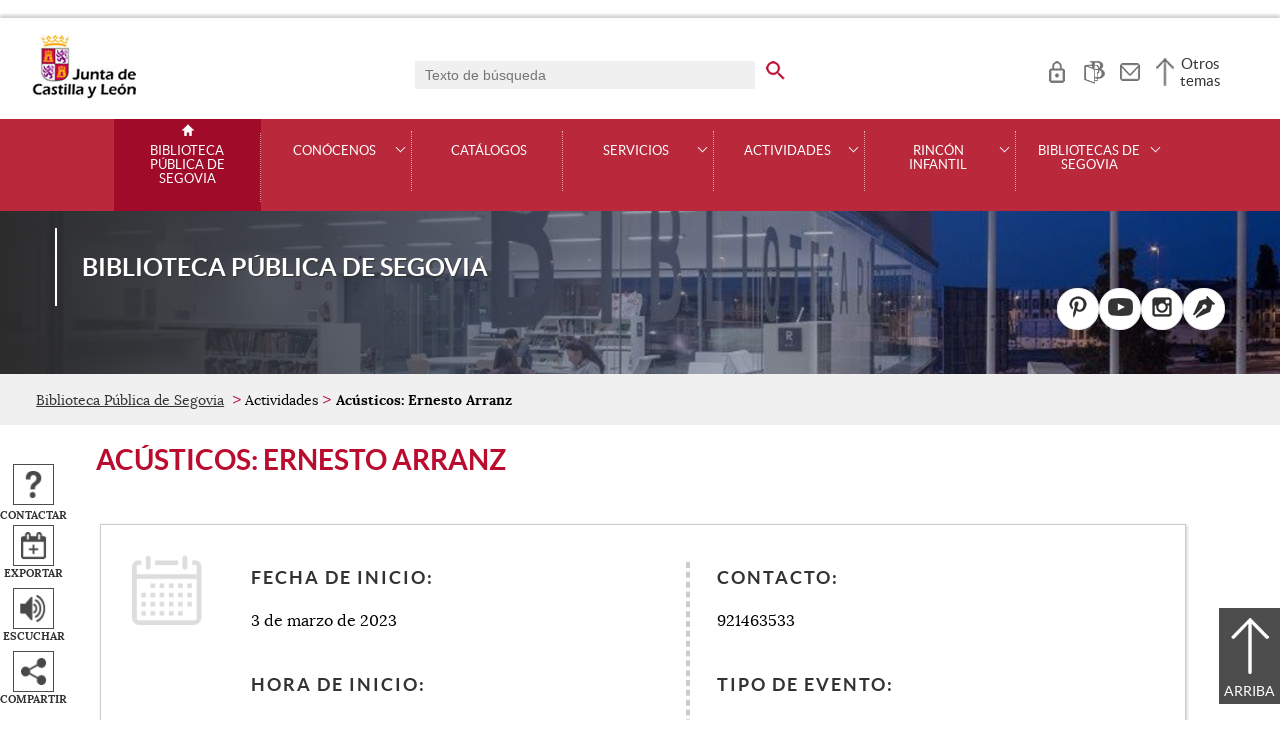

--- FILE ---
content_type: text/html;charset=UTF-8
request_url: https://bibliotecas.jcyl.es/web/jcyl/BibliotecaSegovia/es/Plantilla100Detalle/1284361011015/Evento/1285247425860/Comunicacion
body_size: 43613
content:

<!-- this page could be blank -->
<!DOCTYPE html>
<html lang="es">
<head>
<meta charset="utf-8"/>
<meta http-equiv="X-UA-Compatible" content="IE=edge"/>
<meta name="viewport" content="width=device-width, initial-scale=1"/>
<meta name="facebook-domain-verification" content="jubijk2pu4ifw499go9yqrg93wmz5y" />
<meta name="google-site-verification" content="rKrzKXpZN8lBPBJSmaC9xvKSYLBbETZ3Jawz9q6WhLY" />
<title>Acústicos: Ernesto Arranz | Biblioteca Pública de Segovia | Junta de Castilla y León</title>
<link rel="schema.dcterms" href="http://purl.org/dc/terms/" />
<meta name="dcterms.title" content='Acústicos: Ernesto Arranz'/>
<meta name="portal" content='Biblioteca Pública de Segovia'/>
<meta name="home" content='https://bibliotecas.jcyl.es/web/jcyl/BibliotecaSegovia/es/Plantilla100/1284347869361/_/_/_'/>
<meta name="sitioWeb" content="BibliotecaSegovia" />
<meta name="author" content="Junta de Castilla y León" />
<meta name="idContenido" content="1285247425860" />
<meta name="keywords" content="" />
<meta name="dcterms.subject" content="" />
<!-- -->
<meta name="description" content="Ernie Arranz presenta su disco&nbsp; Pianotherapheia. No es solo un LP para piano solo: es un peque&ntilde;o viaje biogr&aacute;fico a..." />
<meta name="tipoContenido" content="Evento" />
<meta name="fechaOrdenacion" content="2023-03-03" />
<meta name="tipoInformacion" content='Evento' />
<meta property="twitter:card" content="summary" />
<meta name="eventoACUL" content='true' />
<meta name="dcterms.description" content="Ernie Arranz presenta su disco&nbsp; Pianotherapheia. No es solo un LP para piano solo: es un peque&ntilde;o viaje biogr&aacute;fico a..." />
<meta name="og:description" content="Ernie Arranz presenta su disco&nbsp; Pianotherapheia. No es solo un LP para piano solo: es un peque&ntilde;o viaje biogr&aacute;fico a..." />
<meta name="fechaActivacion" content="2023-02-20" />
<meta name="fechaCaducidad" content="" />
<meta name="tipoEvento" content="1130503522025" />
<meta name="fechaPublicacion" content="2023-03-03" />
<meta name="codProvincia" content="40" />
<meta name="provincia" content="Segovia" />
<meta name="municipio" content="Segovia" />
<meta name="posicion" content="40.93607751539297,-4.103384614045353" />
<meta name="fechaInicio" content="2023-03-03" />
<meta name="fechaFin" content="2023-03-03" />
<meta name="twitter:image:src" content="https://bibliotecas.jcyl.es/web/jcyl/binarios/660/468/web,4.png" />
<meta name="publico" content="1281373199368" />
<meta name="tematicaACUL" content="1281372703858" />
<meta name="tematica" content="1281372703858 1134547431735 1134547431744 1134547433166 1134547431811 1134547431834" />
<meta name="organismoResponsable" content="1284270495825 1284235937434 1284293713584 1284268025321 1284269350926" />
<meta name="imagenEvento" content="1285247423926" />
<meta name="DC.Coverage.t.min" content="2023-03-03" />
<meta name="DC.Date.created" content="2023-02-20" />
<meta property="og:url" content='https://bibliotecas.jcyl.es/web/jcyl/BibliotecaSegovia/es/Plantilla100Detalle/1284361011015/Evento/1285247425860/Comunicacion'/>
<meta name="dcterms.identifier" content='https://bibliotecas.jcyl.es/web/jcyl/BibliotecaSegovia/es/Plantilla100Detalle/1284361011015/Evento/1285247425860/Comunicacion'/>
<meta name="dcterms.language" content='es' />
<meta name="dcterms.coverage" content='Castilla y León' />
<meta name="dcterms.publisher" content='Junta de Castilla y León' />
<meta name="dcterms.rights" content='https://www.jcyl.es/web/jcyl/Portada/es/Plantilla100Detalle/1246890364336/_/1246989714819/Texto' />
<meta name="dcterms.type" content='text' />
<meta name="dcterms.format" content='text/html' />
<meta name="dcterms.creator" content='Junta de Castilla y León' />
<meta name="twitter:domain" content="https://bibliotecas.jcyl.es" />
<meta name="twitter:title" content='Acústicos: Ernesto Arranz' />
<link rel="stylesheet" type="text/css" href="/futuretense_cs/JCYL_17/css/normalize.css" />
<link rel="stylesheet" type="text/css" href="/futuretense_cs/JCYL_17/css/fonts.css" />
<link rel="stylesheet" type="text/css" href="/futuretense_cs/JCYL_17/css/general.css" />
<link rel="stylesheet" type="text/css" href="/futuretense_cs/JCYL_17/css/menu-portal.css" />
<link rel="stylesheet" type="text/css" href="/futuretense_cs/JCYL_17/css/componentes.css" />
<link rel="stylesheet" type="text/css" href="/futuretense_cs/JCYL_09/css/lytebox/lytebox.css" />
<link href="/futuretense_cs/JCYL_17/css/jquery-ui.min.css" rel="stylesheet"/>
<link href="/futuretense_cs/JCYL_17/css/owl.carousel.css" rel="stylesheet"/>
<link href="/futuretense_cs/JCYL_17/css/owl.theme.slider-home.css" rel="stylesheet"/>
<link href="/futuretense_cs/JCYL_17/css/colorbox-galeria.css" rel="stylesheet"/>
<!-- <link href="/futuretense_cs/JCYL_17/css/colorbox-organigrama.css" rel="stylesheet"/> -->
<link href="/futuretense_cs/JCYL_17/css/owl.theme.carrusel-enlaces.css" rel="stylesheet"/>
<link href="/futuretense_cs/JCYL_17/css/microtip.css" rel="stylesheet"/>
<script src="/futuretense_cs/JCYL_17/js/jquery-3.4.1.min.js"></script>
<!-- Tracker all JCYL -->
<img referrerpolicy="no-referrer-when-downgrade" src="https://analiticaweb.jcyl.es/matomo.php?idsite=87&amp;rec=1" style="border:0" alt="" />
<!-- End Tracker -->
<!-- Matomo -->
<script type="text/javascript">
var _paq = window._paq = window._paq || [];
/* tracker methods like "setCustomDimension" should be called before "trackPageView" */
_paq.push(['trackPageView']);
_paq.push(['enableLinkTracking']);
(function() {
var u="https://analiticaweb.jcyl.es/";
_paq.push(['setTrackerUrl', u+'matomo.php']);
_paq.push(['setSiteId', '15']);
var d=document, g=d.createElement('script'), s=d.getElementsByTagName('script')[0];
g.type='text/javascript'; g.async=true; g.src=u+'matomo.js'; s.parentNode.insertBefore(g,s);
})();
</script>
<!-- End Matomo Code -->
</head>
<body>
<a href="#saltar-contenido" id="saltar-inicio" class="elemento-invisible focusable">Saltar al contenido principal.</a>	
<div id="ventana-menu-jcyl">
<div class="contenedor">
<button class="cerrar"><img src="/futuretense_cs/JCYL_17/img/cerrar-ac.png" alt=""><span class="elemento-invisible">Cerrar</span></button>
<div class="fila">
<div class="columna-s">
<div class="columna">
<h2>
Gobierno y Administración</h2>
<ul>
<li>
<a href="https://gobierno.jcyl.es" >Organización</a>
</li>
<li>
<a href="https://gobiernoabierto.jcyl.es/" >Gobierno Abierto</a>
</li>
<li>
<a href="https://comunicacion.jcyl.es/" >Comunicación</a>
</li>
<li>
<a href="https://hacienda.jcyl.es/" >Hacienda y Finanzas Públicas</a>
</li>
<li>
<a href="https://empleopublico.jcyl.es/" >Empleados Públicos</a>
</li>
<li>
<a href="https://www.jcyl.es/web/es/administracionpublica/administracion-publica.html" >Administración Pública</a>
</li>
<li>
<a href="https://accionexterior.jcyl.es/" >Acción exterior</a>
</li>
<li>
<a href="https://estadistica.jcyl.es/" >Estadística</a>
</li>
</ul>
</div>
<div class="columna">
<h2>
Ciudadanía</h2>
<ul>
<li>
<a href="https://medioambiente.jcyl.es" >Medio Ambiente</a>
</li>
<li>
<a href="https://vivienda.jcyl.es/" >Vivienda y Urbanismo</a>
</li>
<li>
<a href="https://www.educa.jcyl.es/educacyl/cm" >Educación</a>
</li>
<li>
<a href="https://www.saludcastillayleon.es/ciudadanos/es" >Salud</a>
</li>
<li>
<a href="https://carreterasytransportes.jcyl.es/" >Carreteras y Transportes</a>
</li>
<li>
<a href="https://serviciossociales.jcyl.es/" >Servicios Sociales</a>
</li>
<li>
<a href="https://juventud.jcyl.es/" >Juventud</a>
</li>
<li>
<a href="https://familia.jcyl.es/" >Familia y mujer</a>
</li>
<li>
<a href="https://inmigracion.jcyl.es" >Inmigración</a>
</li>
<li>
<a href="https://consumo.jcyl.es" >Consumo</a>
</li>
</ul>
</div>
<div class="columna">
<h2>
Empleo y Empresa</h2>
<ul>
<li>
<a href="https://empleo.jcyl.es/" >Empleo</a>
</li>
<li>
<a href="https://trabajoyprevencion.jcyl.es/" >Trabajo y prevención</a>
</li>
<li>
<a href="https://empresas.jcyl.es/" >Empresa</a>
</li>
<li>
<a href="https://agriculturaganaderia.jcyl.es/" >Agricultura y Ganadería</a>
</li>
<li>
<a href="https://economia.jcyl.es/" >Economía</a>
</li>
<li>
<a href="https://energia.jcyl.es/" >Energía y Minería</a>
</li>
<li>
<a href="https://cienciaytecnologia.jcyl.es/" >Ciencia y Tecnología</a>
</li>
<li>
<a href="https://dialogosocial.jcyl.es" >Diálogo Social</a>
</li>
</ul>
</div>
</div> <!-- columna-s o redes -->
<div class="columna-s">
<div class="columna">
<h2>
Turismo y Cultura</h2>
<ul>
<li>
<a href="https://conocecastillayleon.jcyl.es/" >Conoce Castilla y León</a>
</li>
<li>
<a href="https://patrimoniocultural.jcyl.es/" >Patrimonio Cultural</a>
</li>
<li>
<a href="https://cultura.jcyl.es" >Cultura</a>
</li>
<li>
<a href="https://deporte.jcyl.es/" >Deporte</a>
</li>
<li>
<a href="http://www.turismocastillayleon.com/es" >Turismo</a>
</li>
</ul>
</div>
<div class="columna">
<h2>
Trámites electrónicos</h2>
<ul>
<li>
<a href="https://www.tramitacastillayleon.jcyl.es/" >Sede electrónica</a>
</li>
<li>
<a href="https://contratacion.jcyl.es/" >Contratación administrativa</a>
</li>
<li>
<a href="http://bocyl.jcyl.es/" >Boletín Oficial</a>
</li>
<li>
<a href="https://www.jcyl.es/web/jcyl/Portada/es/Plantilla100Portada/1281372880928/_/_/_" >Suscripciones a noticias y boletines</a>
</li>
<li>
<a href="https://www.jcyl.es/web/es/administracionpublica/atencion-ciudadano/servicio-atencion-ciudadano.html" >Atención al Ciudadano - 012</a>
</li>
<li>
<a href="https://tributos.jcyl.es/web/es/oficina-virtual-impuestos-autonomicos.html" >Oficina Virtual de Impuestos Autonómicos</a>
</li>
</ul>
</div>
</div> <!-- columna-s o redes -->
</div> <!-- fila -->
</div> <!-- contenedor -->
</div>
<div id="contenedor">
<div class="contenedor">
<div class="escudo">
<p><a href="https://www.jcyl.es" aria-label="Escudo de la Junta de Castilla y León; Página de inicio"><img src="/futuretense_cs/JCYL_17/img/jcyl.jpg" alt="Escudo de la Junta de Castilla y León; Página de inicio"/></a></p>
</div>
<div class="cabecera">
<div class="buscador">
<form role="search" action="https://bibliotecas.jcyl.es/web/jcyl/BibliotecaSegovia/es/PlantillaPaginaBuscadorGeneral/1284361011015/_/_/_" method="get" onsubmit="return compruebaTexto(this)">
<label for="q1" class="elemento-invisible">Buscador genérico. Texto de búsqueda</label>
<input type="text" name="q1" id="q1" placeholder='Texto de búsqueda' value='' onfocus="cambiarValor(this);"/>
<input type="image" alt='buscar' src="/futuretense_cs/JCYL_17/img/buscador-r.png" aria-label='buscar en todo el sitio web' />
<input type="hidden" name="client" value="general" />
<input type="hidden" name="gsite" value="portal-biblioteca-segovia" />
</form>
</div>
<ul>	
<li><a href="https://rabel.jcyl.es/cgi-bin/abnetopac2?FORM=2" target="_blank" aria-label="Acceso usuarios" role="tooltip" data-microtip-position="bottom">
<img src="/futuretense_cs/JCYL_17/img/zona-privada-r.png" alt="Acceso usuarios"/></a></li>
<li><a href="https://bibliotecas.jcyl.es" aria-label="Bibliotecas CyL" role="tooltip" data-microtip-position="bottom"><img src="/futuretense_cs/JCYL_17/img/BibliotecasProv-r.png" alt="Bibliotecas CyL"/></a></li><li><a href="https://bibliotecas.jcyl.es/web/es/bibliotecasegovia/contactar.html" aria-label="Contacto" role="tooltip" data-microtip-position="bottom"><img src="/futuretense_cs/JCYL_17/img/contacto-r.png" alt="Contacto"/></a></li>
</ul>
<!-- -->
<p id="menu-jcyl"><a href="" aria-haspopup="true" aria-expanded="false" >Otros temas</a></p>
</div>
</div>
<!-- Menu -->
<!-- this page could be blank -->
<div id="main-menu">
<div id="progress-bar"></div>
<div class="contenedor">
<h2 class="elemento-invisible">Men&uacute; principal</h2>
<button class="hamburger hamburger--spin" type="button" aria-label="Men&uacute;" aria-controls="sidr" aria-haspopup="true" aria-expanded="false">
<span class="hamburger-box">
<span class="hamburger-inner"></span>
</span>
<span class="hamburger-text">Men&uacute;</span>
</button>
<div id="sidr">
<div class="escudo">
<p><a href="https://www.jcyl.es/" title="Escudo de la Junta de Castilla y León; Página de inicio" ><img src="/futuretense_cs/JCYL_17/img/junta-de-castilla-y-leon.png" alt="Escudo de la Junta de Castilla y León; Página de inicio" /></a></p>
</div>
<div class="buscador">
<form role="search" action="https://bibliotecas.jcyl.es/web/jcyl/BibliotecaSegovia/es/PlantillaPaginaBuscadorGeneral/1284361011015/_/_/_" method="get" onsubmit="return compruebaTexto(this)">
<label for="q2" class="elemento-invisible">Buscador genérico. Texto de búsqueda</label>
<input type="text" name="q1" id="q2" placeholder='Texto de búsqueda' value='' onfocus="cambiarValor(this);"/>
<input type="image" alt='buscar' src="/futuretense_cs/JCYL_17/img/buscador-r.png" aria-label='buscar en todo el sitio web' />
<input type="hidden" name="client" value="general" />
<input type="hidden" name="gsite" value="portal-biblioteca-segovia" />
</form>
</div>
<div class="banda">
<button class="hamburger hamburger--spin" type="button" aria-label="Men&uacute;" aria-controls="sidr" aria-haspopup="true" aria-expanded="false">
<span class="hamburger-box">
<span class="hamburger-inner"></span>
</span>
<span class="hamburger-text">Cerrar</span>
</button>
</div>	
<ul class="menu">
<li class="home"><a href="https://bibliotecas.jcyl.es/web/es/bibliotecasegovia/biblioteca-publica-segovia.html">Biblioteca Pública de Segovia</a></li>
<li
> 
<span>Conócenos</span>
<a href="#" class="menu-focus" aria-expanded="false" aria-haspopup="true"><img src="/futuretense_cs/JCYL_17/img/sidr-mernu-cerrado.png" alt="Conócenos"/></a>
<div class="submenu">
<ul>
<li 
>
<a href='https://bibliotecas.jcyl.es/web/es/bibliotecasegovia/conocenos/carta-servicios.html'>Carta de Servicios</a>
</li>
<li 
>
<a href='https://bibliotecas.jcyl.es/web/es/bibliotecasegovia/conocenos/equipo.html'>Equipo</a>
</li>
<li 
>
<a href='https://bibliotecas.jcyl.es/web/es/bibliotecasegovia/conocenos/localizacion-horario.html'>Localización y horario</a>
</li>
<li 
>
<a href='https://bibliotecas.jcyl.es/web/es/bibliotecasegovia/conocenos/preguntas-frecuentes.html'>Preguntas frecuentes</a>
</li>
</ul>
</div>
</li>
<li
> 
<a href='https://bibliotecas.jcyl.es/web/es/bibliotecasegovia/catalogos.html'>Catálogos</a>
</li>
<li
> 
<span>Servicios</span>
<a href="#" class="menu-focus" aria-expanded="false" aria-haspopup="true"><img src="/futuretense_cs/JCYL_17/img/sidr-mernu-cerrado.png" alt="Servicios"/></a>
<div class="submenu">
<ul>
<li 
>
<a href='https://bibliotecas.jcyl.es/web/es/bibliotecasegovia/actividades/centros-interes-temporales.html'>Centros de interés temporales</a>
</li>
<li 
>
<a href='https://bibliotecas.jcyl.es/web/es/bibliotecasegovia/actividades/clubes-programas-lectura.html'>Clubes y programas de lectura</a>
</li>
<li 
>
<a href='https://bibliotecas.jcyl.es/web/es/bibliotecasegovia/servicios/informacion-referencia.html'>Consulta e investigadores</a>
</li>
<li 
>
<a href='https://bibliotecas.jcyl.es/web/es/bibliotecasegovia/servicios/donaciones.html'>Donaciones</a>
</li>
<li 
>
<a href='https://bibliotecas.jcyl.es/web/es/bibliotecasegovia/servicios/ebiblio-otros-servicios-linea.html'>eBiblio y otros servicios en línea</a>
</li>
<li 
>
<a href='https://bibliotecas.jcyl.es/web/es/bibliotecasegovia/servicios/prestamo.html'>Préstamo</a>
</li>
<li 
>
<a href='https://bibliotecas.jcyl.es/web/es/bibliotecasegovia/servicios/propuesta-compra.html'>Propuesta de compra</a>
</li>
<li 
>
<a href='https://bibliotecas.jcyl.es/web/es/bibliotecasegovia/servicios/linea-renovacion-reservas.html'>Renovación y reservas</a>
</li>
<li 
>
<a href='https://bibliotecas.jcyl.es/web/es/bibliotecasegovia/servicios/sala-estudio.html'>Sala de estudio</a>
</li>
<li 
>
<a href='https://bibliotecas.jcyl.es/web/es/bibliotecasegovia/servicios/solicitud-instalaciones.html'>Solicitud de espacios</a>
</li>
<li 
>
<a href='https://bibliotecas.jcyl.es/web/es/bibliotecasegovia/servicios/visitas-biblioteca.html'>Visitas a la biblioteca</a>
</li>
<li 
>
<a href='https://bibliotecas.jcyl.es/web/es/bibliotecasegovia/servicios/wifi-internet-ofimatica-impresion.html'>WIFI y ordenadores de uso público</a>
</li>
</ul>
</div>
</li>
<li
> 
<span>Actividades</span>
<a href="#" class="menu-focus" aria-expanded="false" aria-haspopup="true"><img src="/futuretense_cs/JCYL_17/img/sidr-mernu-cerrado.png" alt="Actividades"/></a>
<div class="submenu">
<ul>
<li 
>
<a href='https://bibliotecas.jcyl.es/web/es/bibliotecasegovia/actividades/agenda.html'>Agenda</a>
</li>
<li 
>
<a href='https://bibliotecas.jcyl.es/web/es/bibliotecasegovia/actividades/actividades-para-adultos.html'>Actividades para adultos</a>
</li>
<li 
>
<a href='https://bibliotecas.jcyl.es/web/es/bibliotecasegovia/actividades/actividades-para-infantil.html'>Actividades para Infantil</a>
</li>
<li 
>
<a href='https://bibliotecas.jcyl.es/web/es/bibliotecasegovia/actividades/actividades-para-juvenil.html'>Actividades para público juvenil</a>
</li>
<li 
>
<a href='https://bibliotecas.jcyl.es/web/es/bibliotecasegovia/actividades/exposiciones-actuales.html'>Exposiciones actuales</a>
</li>
<li 
>
<a href='https://bibliotecas.jcyl.es/web/jcyl/BibliotecaSegovia/es/Plantilla100/1285470724245/_/_/_'>Escuela de narración oral</a>
</li>
<li 
>
<a href='https://bibliotecas.jcyl.es/web/es/bibliotecasegovia/actividades/jornadas-literatura-infantil-juvenil.html'>Jornadas de Literatura Infantil y Juvenil</a>
</li>
<li 
>
<a href='https://bibliotecas.jcyl.es/web/es/bibliotecasegovia/actividades/aniversario.html'>X Aniversario</a>
</li>
</ul>
</div>
</li>
<li
> 
<span>Rincón infantil</span>
<a href="#" class="menu-focus" aria-expanded="false" aria-haspopup="true"><img src="/futuretense_cs/JCYL_17/img/sidr-mernu-cerrado.png" alt="Rincón infantil"/></a>
<div class="submenu">
<ul>
<li 
>
<a href='https://bibliotecas.jcyl.es/web/es/bibliotecasegovia/rincon-infantil/acceso-ordenadores.html'>Acceso a ordenadores </a>
</li>
<li 
>
<a href='https://bibliotecas.jcyl.es/web/es/bibliotecasegovia/rincon-infantil/actividades.html'>Actividades</a>
</li>
<li 
>
<a href='https://bibliotecas.jcyl.es/web/es/bibliotecasegovia/rincon-infantil/blog-infantil.html'>Blog infantil</a>
</li>
<li 
>
<a href='https://bibliotecas.jcyl.es/web/jcyl/BibliotecaSegovia/es/Plantilla100/1284794289624/_/_/_'>Carné y préstamo infantil</a>
</li>
<li 
>
<a href='https://bibliotecas.jcyl.es/web/es/bibliotecasegovia/rincon-infantil/guias-lectura.html'>Guías de lectura</a>
</li>
<li 
>
<a href='https://bibliotecas.jcyl.es/web/es/bibliotecasegovia/rincon-infantil/memorias-anuales.html'>Memorias anuales</a>
</li>
<li 
>
<a href='https://bibliotecas.jcyl.es/web/es/bibliotecasegovia/rincon-infantil/plano-machado.html'>Plano Machado</a>
</li>
</ul>
</div>
</li>
<li
> 
<span>Bibliotecas de Segovia</span>
<a href="#" class="menu-focus" aria-expanded="false" aria-haspopup="true"><img src="/futuretense_cs/JCYL_17/img/sidr-mernu-cerrado.png" alt="Bibliotecas de Segovia"/></a>
<div class="submenu">
<ul>
<li 
>
<a href='https://bibliotecas.jcyl.es/web/es/bibliotecasegovia/bibliotecas-segovia/bibliotecas-municipales.html'>Bibliotecas municipales</a>
</li>
<li 
>
<a href='https://bibliotecas.jcyl.es/web/es/bibliotecasegovia/bibliotecas-segovia/bibliobuses-segovia.html'>Bibliobuses de Segovia</a>
</li>
<li 
>
<a href='https://bibliotecas.jcyl.es/web/es/bibliotecasegovia/bibliotecas-segovia/otras-bibliotecas.html'>Otras bibliotecas</a>
</li>
</ul>
</div>
</li>
</ul>
</div> <!-- sidr -->
<p>Biblioteca Pública de Segovia <span></span></p>
</div> <!-- contenedor -->
</div> <!-- main-menu -->
<!-- banner -->
<div id="encabezado">
<picture>
<source media="(min-width:61.25em)" srcset="/futuretense_cs/JCYL_17/img/Cabecera-150-BibliotecaSE.jpg"/>
<source media="(min-width:22.5em)" srcset="/futuretense_cs/JCYL_17/img/Cabecera-98-BibliotecaSE.jpg"/>
<img src="/futuretense_cs/JCYL_17/img/Cabecera-150-BibliotecaSE.jpg" alt=""/>
</picture>
<div class="contenedor">
<p>Biblioteca Pública de Segovia <span></span></p>
<div class="redes-sociales">
<h2 class="elemento-invisible">Redes Sociales</h2>
<ul>
<li>
<a href="http://www.pinterest.com/bibsegovia/" title="Pinterest. Abre una nueva ventana" target="_blank">
<img src="/futuretense_cs/JCYL_17/img/ico-pinterest-c.png" alt="Pinterest. Abre una nueva ventana"/>
</a>
<span aria-hidden="true">Pinterest</span>
</li>
<li>
<a href="https://www.youtube.com/user/bibliotecasegovia" title="Youtube. Abre una nueva ventana" target="_blank">
<img src="/futuretense_cs/JCYL_17/img/enc-youtube-r.png" alt="Youtube. Abre una nueva ventana"/>
</a>
<span aria-hidden="true">Youtube</span>
</li>
<li>
<a href="https://www.instagram.com/bibliotecapublicasegovia/" title="Instagram. Abre una nueva ventana" target="_blank">
<img src="/futuretense_cs/JCYL_17/img/ico-instagram-c.png" alt="Instagram. Abre una nueva ventana"/>
</a>
<span aria-hidden="true">Instagram</span>
</li>
<li>
<a href="https://bibsegovia.blogspot.com/" title="Blog. Abre una nueva ventana" target="_blank">
<img src="/futuretense_cs/JCYL_17/img/ico-blog-c.png" alt="Blog. Abre una nueva ventana"/>
</a>
<span aria-hidden="true">Blog</span>
</li>
</ul>
</div>
</div>
</div>
<script type="application/ld+json">
{
"@context": "https://schema.org",
"@type": "Organization",
"name": "Biblioteca Pública de Segovia",
"url": "https://bibliotecas.jcyl.es/web/es/bibliotecasegovia/biblioteca-publica-segovia.html",
"logo": "https://www.jcyl.es/futuretense_cs/JCYL_17/img/junta-de-castilla-y-leon.png",
"sameAs": ["http://www.pinterest.com/bibsegovia/","https://www.youtube.com/user/bibliotecasegovia","https://www.instagram.com/bibliotecapublicasegovia/","https://bibsegovia.blogspot.com/"]
}
</script>
<!-- rastronavegacion -->
<div id="rastro-migas">
<div class="contenedor">
<ul>
<li><a href="https://bibliotecas.jcyl.es/web/es/bibliotecasegovia/biblioteca-publica-segovia.html" >Biblioteca Pública de Segovia</a></li>
<li> Actividades</li>
<li><strong>Acústicos: Ernesto Arranz</strong></li>
</ul>
</div>
</div>
<script type="application/ld+json">
{
"@context": "https://schema.org",
"@type": "BreadcrumbList",
"itemListElement": [
{"@type":"ListItem","position":1,"name":"Biblioteca Pública de Segovia","item":"https://bibliotecas.jcyl.es/web/es/bibliotecasegovia/biblioteca-publica-segovia.html"},
{"@type":"ListItem","position":2,"name":"Actividades","item":"https://bibliotecas.jcyl.es/web/es/bibliotecasegovia/actividades.html"},
{"@type":"ListItem","position":3,"name":"Agenda","item":"https://bibliotecas.jcyl.es/web/es/bibliotecasegovia/actividades/agenda.html"}]
}
</script>
<!-- Intentionally Left Empty --> 
<!-- contenidocentral -->
<a href="#saltar-inicio" id="saltar-contenido" class="elemento-invisible">Contenido principal. Saltar al inicio.</a>
<div id="contenidos">
<div class="contenedor">
<div class="componente-texto">
<!-- Comentario para no dejar el SE vacio -->
<h1>Acústicos: Ernesto Arranz</h1>
<ul class="acciones rs_skip" id="microinteracciones">
<li><button data-href='https://bibliotecas.jcyl.es/web/jcyl/BibliotecaSegovia/es/17PlantillaFormularioContacta/1284361011015/_/1285247425860/Comunicacion' class="cboxElementIframe" target="_blank" title="Contactar;Abre una ventana o marco nuevo" ><img src="/futuretense_cs/JCYL_17/img/contactar-2.png" alt="Abre una ventana o marco nuevo"/><span>Contactar</span></button></li>
<li><a href='https://bibliotecas.jcyl.es/web/jcyl/BibliotecaSegovia/es/PlantillaGeneraEnlacehCalendar/1284361011015/_/1285247425860/Comunicacion?vista=simple' target="_blank" title="Exportar;Abre una nueva ventana" ><img src="/futuretense_cs/JCYL_17/img/evento.png" alt="Abre una nueva ventana"/><span>Exportar</span></a></li>
<li>
<script type="text/javascript">
<!--
window.rsConf = {general: {usePost: true}};
//-->
</script>
<script src="//f1-eu.readspeaker.com/script/4882/ReadSpeaker.js?pids=embhl,dr&amp;skin=ReadSpeakerCompactSkin"></script>
<script>
<!--
window.rsDocReaderConf = {lang: 'es_es', img_href: '/futuretense_cs/JCYL_17/img/icon_16px.gif', img_alt: 'Escuchar este documento utilizando ReadSpeaker docReader'};
//-->
</script>
<div id="readspeaker_button1" class="rs_skip rs_preserve">
<a accesskey="L" rel="nofollow" href="//app-eu.readspeaker.com/cgi-bin/rsent?customerid=4882&amp;lang=es_es&amp;readid=contenidos&amp;url=http%3A%2F%2Fwww.bibliotecas.jcyl.es%2Fweb%2Fjcyl%2FBibliotecaSegovia%2Fes%2FPlantillaSimpleDetalle%2F1284361011015%2F_%2F1285247425860%2FComunicacion" onclick="_paq.push(['trackEvent','Detalle', 'EscucharContenido', 'GobiernoAbierto', ]); readpage(this.href, 'xp1'); return false;" title='Escuchar'>
<img src="/futuretense_cs/JCYL_17/img/escuchar.png" alt="" title=""><span>Escuchar</span>
</a>
<div id='xp1' class="rs_preserve rs_skip"></div>
</div>
</li>
<li class="compartir">
<a href="#" title="Compartir"><img src="/futuretense_cs/JCYL_17/img/compartir.png" alt="" ><span>Compartir</span></a>
<ul class="elemento-invisible">
<li>
<a href='http://www.facebook.com/share.php?u=https%3A%2F%2Fbibliotecas.jcyl.es%2Fweb%2Fjcyl%2FBibliotecaSegovia%2Fes%2FPlantilla100Detalle%2F1284361011015%2F_%2F1285247425860%2FComunicacion&amp;t=Ac%C3%BAsticos%3A+Ernesto+Arranz' rel="nofollow" title='Compartir en Facebook; Abre una ventana o marco nuevo' target="_blank" >
<img src='/futuretense_cs/JCYL_17/img/compartir-facebook.png' width="16" height="16" alt="Compartir en Facebook; Abre una ventana o marco nuevo"/>
</a>
</li>
<li>
<a href='https://twitter.com/share?url=https%3A%2F%2Fbibliotecas.jcyl.es%2Fweb%2Fjcyl%2FBibliotecaSegovia%2Fes%2FPlantilla100Detalle%2F1284361011015%2F_%2F1285247425860%2FComunicacion&amp;text=Ac%C3%BAsticos%3A+Ernesto+Arranz' rel="nofollow" title='Compartir en X; Abre una ventana o marco nuevo' target="_blank" >
<img src='/futuretense_cs/JCYL_17/img/compartir-twitter.png' width="16" height="16" alt="Compartir en X; Abre una ventana o marco nuevo"/>
</a>
</li>
<li><a href="https://bibliotecas.jcyl.es/web/jcyl/BibliotecaSegovia/es/17PlantillaFormEnviarContenido/1284361011015/_/1285247425860/Comunicacion" target="_blank" title="Enviar contenido;Abre una ventana o marco nuevo" >
<img src="/futuretense_cs/JCYL_17/img/enviar-blanco-20.png" alt="Abre una ventana o marco nuevo"/>
</a></li>
</ul>
</li>
</ul>
<span id="tipo-microinteraccion"></span>
<div class="contenido">	
<div class="vcalendaralendar">
<div class="ficha evento">
<div class="columna">
<h2 class='item'>Fecha de inicio:</h2>
<p>3 de marzo de 2023</p><h2 class='item'>Hora de inicio:</h2>
<p>19:00</p>
<h2 class='item'>Colectivo destinatario:</h2>
<p>Adultos. </p>
</div>
<div class="columna">
<h2>Contacto:</h2>
<p>921463533</p>
<h2 class='item'>Tipo de evento:</h2>
<p>Concierto</p>
<h2>Entidad organizadora:</h2>
<p>Biblioteca Pública de Segovia</p>
</div>
</div>
<h2>Lugar de celebración:</h2>
<div class="direccion">
<div class="lugar"><div class="datos"><p><strong>Biblioteca Pública de Segovia</strong></p>
<p class="adr">
<span class="street-address">C/ Los Procuradores de la Tierra, 6</span>.
<span class="postal-code"> C.P.: 40006</span><span class="locality"> Segovia</span>.</p><p class="tel">921 463 533</p>
<p class="mail">
<span class="em-ajx" tabindex="0" data-key="cid=1284270495825" aria-label="Activar para ver informaci&oacute;n">
Correo electrónico (pulse para verlo)</span>
</p>
<p class="enlace"><span class="url"><a href='http://www.bibliotecas.jcyl.es/segovia' target='_blank' title='Página web de Biblioteca Pública de Segovia'>http://www.bibliotecas.jcyl.es/segovia</a></span></p>
<h3>Más información</h3>
<p class="directorio">
<a href='https://bibliotecas.jcyl.es/web/jcyl/BibliotecaSegovia/es/Plantilla100Directorio/1284361011015/1284270495825/1284270495825/DirectorioPadre' >Directorio completo</a>
</p>
</div><div class="mapa" aria-hidden="true">
<script src="/futuretense_cs/JCYL_17/js/leaflet.js"></script>
<div class="mapaGoogle">
<div id="map_canvas_1284270495825" class="clasificador-1"></div>
<script type="text/javascript"><!--//--><![CDATA[//><!--
var fileref=document.createElement("link");
fileref.setAttribute("rel", "stylesheet");
fileref.setAttribute("type", "text/css");
fileref.setAttribute("href","/futuretense_cs/JCYL_17/css/leaflet.css");
document.getElementsByTagName("head")[0].appendChild(fileref);
function loadAjax(){ 
var xmlhttp=false; 
var browser= navigator.appName;
try { 
xmlhttp = new ActiveXObject("Msxml2.XMLHTTP"); 
} catch (e) { 
try { 
xmlhttp = new ActiveXObject("Microsoft.XMLHTTP"); 
} catch (E) { 
xmlhttp = false; 
} 
} 
if (!xmlhttp && typeof XMLHttpRequest!='undefined') { 
xmlhttp = new XMLHttpRequest(); 
} 
if(browser == "Microsoft Internet Explorer"){ 
xmlhttp = new ActiveXObject("Microsoft.XMLHTTP"); //esto para explorer	
} else { 
xmlhttp = new XMLHttpRequest(); //esto para firefox	
} 
return xmlhttp; 
}
//****************************************
function cargarFragmento(id,defPunto){
var xmlhttp=loadAjax();
if (defPunto=='PuntoInformacion'){
var urlSatellite = '/web/jcyl?pagename=Comun17%2FContenido%2FDirectorioPadre%2FSEMuestraPOI17'; 
var urlSatelliteBuena = urlSatellite.split('&amp;').join('&');
urlSatelliteBuena = urlSatelliteBuena +'&cid='+id+'&paginaID=1284361011015&idioma=es'; 
xmlhttp.open("GET", urlSatelliteBuena,false);
xmlhttp.send('');
var respuesta = xmlhttp.responseText;
return respuesta;
}else{
var urlSatellite = '/web/jcyl?pagename=Comun17%2FContenido%2FDirectorioPadre%2FSEMuestraDireccionPOI17'; 
var urlSatelliteBuena = urlSatellite.split('&amp;').join('&');
urlSatelliteBuena = urlSatelliteBuena +'&cid='+id+'&paginaID=1284361011015&idioma=es'; 
xmlhttp.open("GET", urlSatelliteBuena,false);
xmlhttp.send('');
var respuesta = xmlhttp.responseText;
return respuesta;
}
}
var contenido = "Biblioteca Pública de Segovia. C/ Los Procuradores de la Tierra, 6. 40006 Segovia (Segovia).";
var urlIconoPunto = '/web/jcyl/binarios/305/767/JCYL_POID_09,0.gif';
var urlIconoPuntoOk = urlIconoPunto.split('&amp;').join('&');
var pointIcon = L.icon({
iconUrl: urlIconoPuntoOk,
iconSize: [32,32], // size of the icon
iconAnchor: [16, 16], // point of the icon which will correspond to marker's location
popupAnchor: [0, -16] // point from which the popup should open relative to the iconAnchor
});
var osmUrl = 'https://{s}.tile.openstreetmap.org/{z}/{x}/{y}.png',
osmAttrib = '&copy; <a href="http://openstreetmap.org/copyright">OpenStreetMap</a> contributors',
osm = L.tileLayer(osmUrl, {maxZoom: 18, attribution: osmAttrib});
var map = L.map('map_canvas_1284270495825').setView([40.93607751539297, -4.103384614045353], 17).addLayer(osm);
map.zoomControl.remove();
L.control.zoom({ zoomInTitle: 'Acercar vista (+)', zoomOutTitle: 'Alejar vista (-)' }).addTo(map);
L.marker([40.93607751539297, -4.103384614045353], {alt: 'icono del punto', icon: pointIcon})
.addTo(map)
.bindPopup(contenido);
//--><!]]></script>
</div>
</div></div><script src="/futuretense_cs/JCYL_17/js/correo.js"></script>
</div>
<h2>Descripción:</h2>
<h3><strong>Ernie Arranz presenta su disco&nbsp; Pianotherapheia.</strong></h3>
<p>No es solo un LP para piano solo: es un peque&ntilde;o viaje biogr&aacute;fico a trav&eacute;s de la infancia del artista &quot;Ernie&quot; Arranz. Cada tema traza conceptos y recuerdos basados en la vida del artista dentro del sector rural, una vida donde el trabajo duro, la socializaci&oacute;n entre vecinos y los momentos de soledad se van sucediendo y van puliendo el car&aacute;cter de un ni&ntilde;o que ante todo quer&iacute;a ser m&uacute;sico.<br />
Para la grabaci&oacute;n del &aacute;lbum se han realizado diversos tratamientos ac&uacute;sticos y digitales, desde la grabaci&oacute;n de pianos ac&uacute;sticos preparados y sampleo de diferentes superficies al uso de delays y reverberaciones digitales.</p>
<p><strong>&quot;Ernie&quot; Arranz, Ernesto Arranz Pulido</strong><br />
Tras finalizar sus estudios de piano en el Conservatorio Superior de M&uacute;sica de Salamanca inicia una trayectoria de autoaprendizaje en la m&uacute;sica moderna a la que lleva dedicado m&aacute;s de diez a&ntilde;os.<br />
Durante su trayectoria musical se ha especializado en la interpretaci&oacute;n, grabaci&oacute;n y producci&oacute;n de m&uacute;sica moderna, grabando y colaborando en m&aacute;s de 20 discos con Zenobia, Mago de Oz entre otros. Act&uacute;a como colaborador habitual con la agrupaci&oacute;n Nuevo Mester de Juglar&iacute;a participa en los proyectos musicales de &ldquo;Let the Children Play Big Band&rdquo;, formato de Big Band de Jazz, &ldquo;Audite&rdquo;, agrupaci&oacute;n de m&aacute;s de 30 a&ntilde;os dedicada a la interpretaci&oacute;n de m&uacute;sica del renacimiento y &ldquo;Los Poppis&rdquo;,&nbsp;agrupaci&oacute;n de pop-rock de los a&ntilde;os 60-70.<br />
Adem&aacute;s de int&eacute;rprete, es productor y compositor. Actualmente compagina toda esta actividad con la docencia, ya que imparte clases de interpretaci&oacute;n, improvisaci&oacute;n, instrumentaci&oacute;n y producci&oacute;n de m&uacute;sica moderna en Segovia.</p>
<h2>Información adicional:</h2>
<p>Entrada libre hasta completar aforo</p>
</div>
<div class="galeria-multimedia imagen-border-superior">
<p>
<a href="/web/jcyl/binarios/506/973/Cartel%20Ac%C3%BAsticos%20en%20la%20Biblioteca%20Marzo-23.png" name="BibliotecaSegovia-1284361011015-1285247423926" title="Ernesto Arranz" class="cboxElement" rel="galeriaampliada">
<span class="imagen">
<img src="/web/jcyl/binarios/660/468/web,4.png" alt="Ver imagen ampliada a través de Lightbox. Puede provocar un cambio de contexto." />
</span>
<span class="texto">Ernesto Arranz</span>
</a>
</p>
</div>
<script type="application/ld+json">
{
"@context": "https://schema.org",
"@type": "Event",
"name": "Acústicos: Ernesto Arranz",
"startDate": "2023-03-03",
"endDate": "2023-03-03",
"location": {
"@type": "Place",
"address": {
"@type": "PostalAddress",
"addressLocality": "Segovia",
"addressRegion": "Segovia",
"addressCountry": "España",
"postalCode": "40006",
"streetAddress": "C/ Los Procuradores de la Tierra, 6"
},
"geo": {
"@type": "GeoCoordinates",
"latitude": "40.93607751539297",
"longitude": "-4.103384614045353"	
},
"telephone": "921 463 533",
"name": "Biblioteca Pública de Segovia"
}
,
"image": "https://www.jcyl.es/web/jcyl/binarios/660/468/web,4.png",
"description": "Acústicos: Ernesto Arranz"	
}
</script>
</div>
</div>
</div>
<div id="mapa-web">
<div class="contenedor">
<div class="fila">
<h2 class="elemento-invisible">Mapa Web</h2>
<div role="list">
<!-- Comentario para no dejar el SE vacio -->
<div class="enlaces-submenu">
<ul>
<li>	
<a href="http://www.pregunte.es/consulta/consulta.cmd"><img alt="" src="/web/jcyl/binarios/913/611/Pregunte-biblio.png"/><span>Pregunte, las bibliotecas responden</span></a>
</li>
<li>	
<a href="https://bibliotecas.jcyl.es/web/es/bibliotecasegovia/bibliotecas-segovia/paradas-bibliobus.html"><img alt="" src="/web/jcyl/binarios/832/565/mapa,10.png"/><span>Bibliobuses de Segovia</span></a>
</li>
<li>	
<a href="https://bibliotecas.jcyl.es/web/es/bibliotecacastillayleon/servicios/deposito-legal.html"><img alt="" src="/web/jcyl/binarios/519/653/archivo.png"/><span>Depósito legal</span></a>
</li>
<li>	
<a href="http://rabel.jcyl.es/opacmovil/"><img alt="" src="/web/jcyl/binarios/754/665/movil,2.png"/><span>Mopac: catálogo para dispositivos móviles</span></a>
</li>
<li>	
<a href="https://cultura.jcyl.es/web/es/cultura-castilla-leon.html"><img alt="" src="/web/jcyl/binarios/543/558/calendario,5.png"/><span>Agenda cultural</span></a>
</li>
</ul>
</div>
<div role="listitem" class="columna">
<h3 role="presentation">Conócenos</h3>
<ul>	
<li>
<a href="https://bibliotecas.jcyl.es/web/es/bibliotecasegovia/conocenos/carta-servicios.html" >Carta de Servicios</a>
</li>
<li>
<a href="https://bibliotecas.jcyl.es/web/es/bibliotecasegovia/conocenos/equipo.html" >Equipo</a>
</li>
<li>
<a href="https://bibliotecas.jcyl.es/web/es/bibliotecasegovia/conocenos/localizacion-horario.html" >Localización y horario</a>
</li>
<li>
<a href="https://bibliotecas.jcyl.es/web/es/bibliotecasegovia/conocenos/preguntas-frecuentes.html" >Preguntas frecuentes</a>
</li>
</ul>	
<p role="presentation">
<a href="https://bibliotecas.jcyl.es/web/es/bibliotecasegovia/catalogos.html" >Catálogos</a>
</p>
</div>
<div role="listitem" class="columna">
<h3 role="presentation">Servicios</h3>
<ul>	
<li>
<a href="https://bibliotecas.jcyl.es/web/es/bibliotecasegovia/actividades/centros-interes-temporales.html" >Centros de interés temporales</a>
</li>
<li>
<a href="https://bibliotecas.jcyl.es/web/es/bibliotecasegovia/actividades/clubes-programas-lectura.html" >Clubes y programas de lectura</a>
</li>
<li>
<a href="https://bibliotecas.jcyl.es/web/es/bibliotecasegovia/servicios/informacion-referencia.html" >Consulta e investigadores</a>
</li>
<li>
<a href="https://bibliotecas.jcyl.es/web/es/bibliotecasegovia/servicios/donaciones.html" >Donaciones</a>
</li>
<li>
<a href="https://bibliotecas.jcyl.es/web/es/bibliotecasegovia/servicios/ebiblio-otros-servicios-linea.html" >eBiblio y otros servicios en línea</a>
</li>
<li>
<a href="https://bibliotecas.jcyl.es/web/es/bibliotecasegovia/servicios/prestamo.html" >Préstamo</a>
</li>
<li>
<a href="https://bibliotecas.jcyl.es/web/es/bibliotecasegovia/servicios/propuesta-compra.html" >Propuesta de compra</a>
</li>
<li>
<a href="https://bibliotecas.jcyl.es/web/es/bibliotecasegovia/servicios/linea-renovacion-reservas.html" >Renovación y reservas</a>
</li>
<li>
<a href="https://bibliotecas.jcyl.es/web/es/bibliotecasegovia/servicios/sala-estudio.html" >Sala de estudio</a>
</li>
<li>
<a href="https://bibliotecas.jcyl.es/web/es/bibliotecasegovia/servicios/solicitud-instalaciones.html" >Solicitud de espacios</a>
</li>
<li>
<a href="https://bibliotecas.jcyl.es/web/es/bibliotecasegovia/servicios/visitas-biblioteca.html" >Visitas a la biblioteca</a>
</li>
<li>
<a href="https://bibliotecas.jcyl.es/web/es/bibliotecasegovia/servicios/wifi-internet-ofimatica-impresion.html" >WIFI y ordenadores de uso público</a>
</li>
</ul>	
</div>
<div role="listitem" class="columna">
<h3 role="presentation">Actividades</h3>
<ul>	
<li>
<a href="https://bibliotecas.jcyl.es/web/es/bibliotecasegovia/actividades/agenda.html" >Agenda</a>
</li>
<li>
<a href="https://bibliotecas.jcyl.es/web/es/bibliotecasegovia/actividades/actividades-para-adultos.html" >Actividades para adultos</a>
</li>
<li>
<a href="https://bibliotecas.jcyl.es/web/es/bibliotecasegovia/actividades/actividades-para-infantil.html" >Actividades para Infantil</a>
</li>
<li>
<a href="https://bibliotecas.jcyl.es/web/es/bibliotecasegovia/actividades/actividades-para-juvenil.html" >Actividades para público juvenil</a>
</li>
<li>
<a href="https://bibliotecas.jcyl.es/web/es/bibliotecasegovia/actividades/exposiciones-actuales.html" >Exposiciones actuales</a>
</li>
<li>
<a href="https://bibliotecas.jcyl.es/web/jcyl/BibliotecaSegovia/es/Plantilla100/1285470724245/_/_/_" >Escuela de narración oral</a>
</li>
<li>
<a href="https://bibliotecas.jcyl.es/web/es/bibliotecasegovia/actividades/jornadas-literatura-infantil-juvenil.html" >Jornadas de Literatura Infantil y Juvenil</a>
</li>
<li>
<a href="https://bibliotecas.jcyl.es/web/es/bibliotecasegovia/actividades/aniversario.html" >X Aniversario</a>
</li>
</ul>	
</div>
<div role="listitem" class="columna">
<h3 role="presentation">Rincón infantil</h3>
<ul>	
<li>
<a href="https://bibliotecas.jcyl.es/web/es/bibliotecasegovia/rincon-infantil/acceso-ordenadores.html" >Acceso a ordenadores</a>
</li>
<li>
<a href="https://bibliotecas.jcyl.es/web/es/bibliotecasegovia/rincon-infantil/actividades.html" >Actividades</a>
</li>
<li>
<a href="https://bibliotecas.jcyl.es/web/es/bibliotecasegovia/rincon-infantil/blog-infantil.html" >Blog infantil</a>
</li>
<li>
<a href="https://bibliotecas.jcyl.es/web/jcyl/BibliotecaSegovia/es/Plantilla100/1284794289624/_/_/_" >Carné y préstamo infantil</a>
</li>
<li>
<a href="https://bibliotecas.jcyl.es/web/es/bibliotecasegovia/rincon-infantil/guias-lectura.html" >Guías de lectura</a>
</li>
<li>
<a href="https://bibliotecas.jcyl.es/web/es/bibliotecasegovia/rincon-infantil/memorias-anuales.html" >Memorias anuales</a>
</li>
<li>
<a href="https://bibliotecas.jcyl.es/web/es/bibliotecasegovia/rincon-infantil/plano-machado.html" >Plano Machado</a>
</li>
</ul>	
<h3 role="presentation">Bibliotecas de Segovia</h3>
<ul>	
<li>
<a href="https://bibliotecas.jcyl.es/web/es/bibliotecasegovia/bibliotecas-segovia/bibliotecas-municipales.html" >Bibliotecas municipales</a>
</li>
<li>
<a href="https://bibliotecas.jcyl.es/web/es/bibliotecasegovia/bibliotecas-segovia/bibliobuses-segovia.html" >Bibliobuses de Segovia</a>
</li>
<li>
<a href="https://bibliotecas.jcyl.es/web/es/bibliotecasegovia/bibliotecas-segovia/otras-bibliotecas.html" >Otras bibliotecas</a>
</li>
</ul>	
</div>
</div>
</div>
</div>
</div>
<div id="menu-pie">
<div class="contenedor">
<h2 class="elemento-invisible">Pie de página</h2>
<ul>
<li><a href='https://bibliotecas.jcyl.es/web/jcyl/BibliotecaSegovia/es/Plantilla100Detalle/1284347869361/Texto%20Generico/1246989714819/Texto' target="_blank" title='Aviso Legal;Abre una ventana o marco nuevo'>Aviso Legal</a></li>
<li><a href='https://bibliotecas.jcyl.es/web/jcyl/BibliotecaSegovia/es/Plantilla100Detalle/1284347869361/Texto%20Generico/1285108327019/Texto' target="_blank" title='Protección<br/>de datos;Abre una ventana o marco nuevo'>Protección<br/>de datos</a></li>
<li><a href='https://bibliotecas.jcyl.es/web/jcyl/BibliotecaSegovia/es/Plantilla100Detalle/1284347869361/Texto%20Generico/1246989707446/Texto' target="_blank" title='Política<br/>de cookies;Abre una ventana o marco nuevo'>Política<br/>de cookies</a></li>
<li><a href='https://bibliotecas.jcyl.es/web/jcyl/BibliotecaSegovia/es/Plantilla100Detalle/1284347869361/Texto%20Generico/1246989671027/Texto' target="_blank" title='Accesibilidad;Abre una ventana o marco nuevo'>Accesibilidad</a></li>
<li><a href='https://bibliotecas.jcyl.es/web/es/bibliotecasegovia/contactar.html' title='Contacto;Abre una ventana o marco nuevo'>Contacto</a></li>
<li><a href='https://www.jcyl.es/junta/guia/index.html' target="_blank" title='Guía de<br/>estilos web;Abre una ventana o marco nuevo'>Guía de<br/>estilos web</a></li>
</ul>
</div> <!-- contenedor -->
</div> <!-- menu-pie -->
<div id="logos">
<div class="contenedor">
<ul>
<li>
<a href="https://jigsaw.w3.org/css-validator/check/referer" title="Sello de conformidad css">
<img src="/futuretense_cs/JCYL_17/img/logos/css.jpg" alt="Sello de conformidad css"/>
</a>
</li>
<li>
<a href="https://validator.w3.org/check?uri=referer" title="Sello de conformidad html 5.0">
<img src="/futuretense_cs/JCYL_17/img/logos/html5.jpg" alt="Sello de conformidad html 5.0"/>
</a>
</li>
<li>
<a href="https://ilunionaccede.es/DeclaracionView/0cf2c02a-4b12-4eae-8176-9bc38efbe10e" title="Logotipo de Ilunion de cumplimiento WCAG-WAI 2.2.">
<img src="/futuretense_cs/JCYL_17/img/logos/ilunion.jpg" alt="Logotipo de Ilunion de cumplimiento WCAG-WAI 2.2."/>
</a>
</li>
</ul>
</div> <!-- contenedor -->
</div> <!-- logos -->
<script src="/futuretense_cs/JCYL_17/js/menu.js"></script>
<script src="/futuretense_cs/JCYL_17/js/jquery.sticky.js"></script>
<script src="/futuretense_cs/JCYL_17/js/owl.carousel.min.js"></script>
<script src="/futuretense_cs/JCYL_17/js/jquery.simplePagination.js"></script>
<script src="/futuretense_cs/JCYL_17/js/jquery.colorbox-min.js"></script>
<script src="/futuretense_cs/JCYL_17/js/scrollProgress.js"></script>
<script src="/futuretense_cs/JCYL_17/js/portal.js"></script>
</div> <!-- contenedor -->
</body>
</html>
